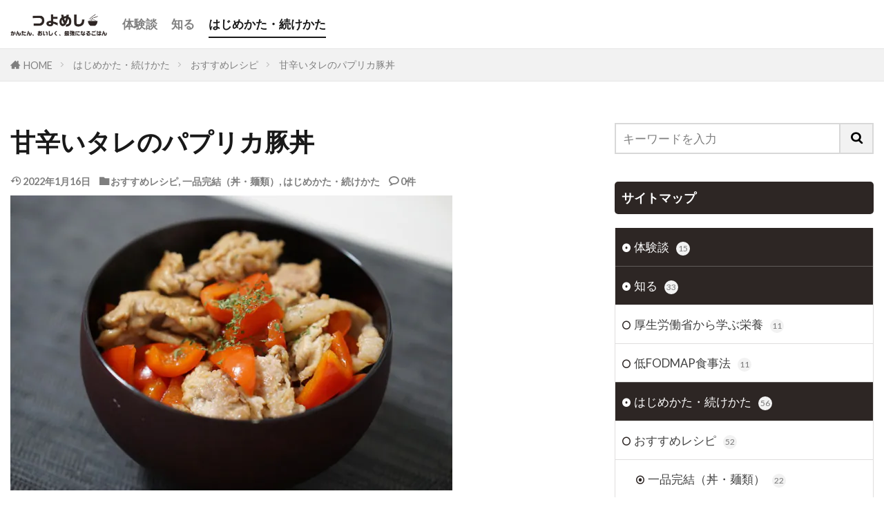

--- FILE ---
content_type: text/html; charset=UTF-8
request_url: https://nosalog.com/2020/11/01/%E7%94%98%E8%BE%9B%E3%81%84%E3%82%BF%E3%83%AC%E3%81%AE%E3%83%91%E3%83%97%E3%83%AA%E3%82%AB%E8%B1%9A%E4%B8%BC/
body_size: 14373
content:

<!DOCTYPE html>

<html lang="ja" prefix="og: http://ogp.me/ns#" class="t-html 
t-middle t-large-pc">

<head prefix="og: http://ogp.me/ns# fb: http://ogp.me/ns/fb# article: http://ogp.me/ns/article#">
<meta charset="UTF-8">
<title>甘辛いタレのパプリカ豚丼│つよめし</title>
<meta name='robots' content='max-image-preview:large' />
	<style>img:is([sizes="auto" i], [sizes^="auto," i]) { contain-intrinsic-size: 3000px 1500px }</style>
	<link rel='stylesheet' id='dashicons-css' href='https://nosalog.com/wp-includes/css/dashicons.min.css?ver=6.7.4' type='text/css' media='all' />
<link rel='stylesheet' id='thickbox-css' href='https://nosalog.com/wp-includes/js/thickbox/thickbox.css?ver=6.7.4' type='text/css' media='all' />
<link rel='stylesheet' id='wp-block-library-css' href='https://nosalog.com/wp-includes/css/dist/block-library/style.min.css?ver=6.7.4' type='text/css' media='all' />
<style id='classic-theme-styles-inline-css' type='text/css'>
/*! This file is auto-generated */
.wp-block-button__link{color:#fff;background-color:#32373c;border-radius:9999px;box-shadow:none;text-decoration:none;padding:calc(.667em + 2px) calc(1.333em + 2px);font-size:1.125em}.wp-block-file__button{background:#32373c;color:#fff;text-decoration:none}
</style>
<style id='global-styles-inline-css' type='text/css'>
:root{--wp--preset--aspect-ratio--square: 1;--wp--preset--aspect-ratio--4-3: 4/3;--wp--preset--aspect-ratio--3-4: 3/4;--wp--preset--aspect-ratio--3-2: 3/2;--wp--preset--aspect-ratio--2-3: 2/3;--wp--preset--aspect-ratio--16-9: 16/9;--wp--preset--aspect-ratio--9-16: 9/16;--wp--preset--color--black: #000000;--wp--preset--color--cyan-bluish-gray: #abb8c3;--wp--preset--color--white: #ffffff;--wp--preset--color--pale-pink: #f78da7;--wp--preset--color--vivid-red: #cf2e2e;--wp--preset--color--luminous-vivid-orange: #ff6900;--wp--preset--color--luminous-vivid-amber: #fcb900;--wp--preset--color--light-green-cyan: #7bdcb5;--wp--preset--color--vivid-green-cyan: #00d084;--wp--preset--color--pale-cyan-blue: #8ed1fc;--wp--preset--color--vivid-cyan-blue: #0693e3;--wp--preset--color--vivid-purple: #9b51e0;--wp--preset--gradient--vivid-cyan-blue-to-vivid-purple: linear-gradient(135deg,rgba(6,147,227,1) 0%,rgb(155,81,224) 100%);--wp--preset--gradient--light-green-cyan-to-vivid-green-cyan: linear-gradient(135deg,rgb(122,220,180) 0%,rgb(0,208,130) 100%);--wp--preset--gradient--luminous-vivid-amber-to-luminous-vivid-orange: linear-gradient(135deg,rgba(252,185,0,1) 0%,rgba(255,105,0,1) 100%);--wp--preset--gradient--luminous-vivid-orange-to-vivid-red: linear-gradient(135deg,rgba(255,105,0,1) 0%,rgb(207,46,46) 100%);--wp--preset--gradient--very-light-gray-to-cyan-bluish-gray: linear-gradient(135deg,rgb(238,238,238) 0%,rgb(169,184,195) 100%);--wp--preset--gradient--cool-to-warm-spectrum: linear-gradient(135deg,rgb(74,234,220) 0%,rgb(151,120,209) 20%,rgb(207,42,186) 40%,rgb(238,44,130) 60%,rgb(251,105,98) 80%,rgb(254,248,76) 100%);--wp--preset--gradient--blush-light-purple: linear-gradient(135deg,rgb(255,206,236) 0%,rgb(152,150,240) 100%);--wp--preset--gradient--blush-bordeaux: linear-gradient(135deg,rgb(254,205,165) 0%,rgb(254,45,45) 50%,rgb(107,0,62) 100%);--wp--preset--gradient--luminous-dusk: linear-gradient(135deg,rgb(255,203,112) 0%,rgb(199,81,192) 50%,rgb(65,88,208) 100%);--wp--preset--gradient--pale-ocean: linear-gradient(135deg,rgb(255,245,203) 0%,rgb(182,227,212) 50%,rgb(51,167,181) 100%);--wp--preset--gradient--electric-grass: linear-gradient(135deg,rgb(202,248,128) 0%,rgb(113,206,126) 100%);--wp--preset--gradient--midnight: linear-gradient(135deg,rgb(2,3,129) 0%,rgb(40,116,252) 100%);--wp--preset--font-size--small: 13px;--wp--preset--font-size--medium: 20px;--wp--preset--font-size--large: 36px;--wp--preset--font-size--x-large: 42px;--wp--preset--spacing--20: 0.44rem;--wp--preset--spacing--30: 0.67rem;--wp--preset--spacing--40: 1rem;--wp--preset--spacing--50: 1.5rem;--wp--preset--spacing--60: 2.25rem;--wp--preset--spacing--70: 3.38rem;--wp--preset--spacing--80: 5.06rem;--wp--preset--shadow--natural: 6px 6px 9px rgba(0, 0, 0, 0.2);--wp--preset--shadow--deep: 12px 12px 50px rgba(0, 0, 0, 0.4);--wp--preset--shadow--sharp: 6px 6px 0px rgba(0, 0, 0, 0.2);--wp--preset--shadow--outlined: 6px 6px 0px -3px rgba(255, 255, 255, 1), 6px 6px rgba(0, 0, 0, 1);--wp--preset--shadow--crisp: 6px 6px 0px rgba(0, 0, 0, 1);}:where(.is-layout-flex){gap: 0.5em;}:where(.is-layout-grid){gap: 0.5em;}body .is-layout-flex{display: flex;}.is-layout-flex{flex-wrap: wrap;align-items: center;}.is-layout-flex > :is(*, div){margin: 0;}body .is-layout-grid{display: grid;}.is-layout-grid > :is(*, div){margin: 0;}:where(.wp-block-columns.is-layout-flex){gap: 2em;}:where(.wp-block-columns.is-layout-grid){gap: 2em;}:where(.wp-block-post-template.is-layout-flex){gap: 1.25em;}:where(.wp-block-post-template.is-layout-grid){gap: 1.25em;}.has-black-color{color: var(--wp--preset--color--black) !important;}.has-cyan-bluish-gray-color{color: var(--wp--preset--color--cyan-bluish-gray) !important;}.has-white-color{color: var(--wp--preset--color--white) !important;}.has-pale-pink-color{color: var(--wp--preset--color--pale-pink) !important;}.has-vivid-red-color{color: var(--wp--preset--color--vivid-red) !important;}.has-luminous-vivid-orange-color{color: var(--wp--preset--color--luminous-vivid-orange) !important;}.has-luminous-vivid-amber-color{color: var(--wp--preset--color--luminous-vivid-amber) !important;}.has-light-green-cyan-color{color: var(--wp--preset--color--light-green-cyan) !important;}.has-vivid-green-cyan-color{color: var(--wp--preset--color--vivid-green-cyan) !important;}.has-pale-cyan-blue-color{color: var(--wp--preset--color--pale-cyan-blue) !important;}.has-vivid-cyan-blue-color{color: var(--wp--preset--color--vivid-cyan-blue) !important;}.has-vivid-purple-color{color: var(--wp--preset--color--vivid-purple) !important;}.has-black-background-color{background-color: var(--wp--preset--color--black) !important;}.has-cyan-bluish-gray-background-color{background-color: var(--wp--preset--color--cyan-bluish-gray) !important;}.has-white-background-color{background-color: var(--wp--preset--color--white) !important;}.has-pale-pink-background-color{background-color: var(--wp--preset--color--pale-pink) !important;}.has-vivid-red-background-color{background-color: var(--wp--preset--color--vivid-red) !important;}.has-luminous-vivid-orange-background-color{background-color: var(--wp--preset--color--luminous-vivid-orange) !important;}.has-luminous-vivid-amber-background-color{background-color: var(--wp--preset--color--luminous-vivid-amber) !important;}.has-light-green-cyan-background-color{background-color: var(--wp--preset--color--light-green-cyan) !important;}.has-vivid-green-cyan-background-color{background-color: var(--wp--preset--color--vivid-green-cyan) !important;}.has-pale-cyan-blue-background-color{background-color: var(--wp--preset--color--pale-cyan-blue) !important;}.has-vivid-cyan-blue-background-color{background-color: var(--wp--preset--color--vivid-cyan-blue) !important;}.has-vivid-purple-background-color{background-color: var(--wp--preset--color--vivid-purple) !important;}.has-black-border-color{border-color: var(--wp--preset--color--black) !important;}.has-cyan-bluish-gray-border-color{border-color: var(--wp--preset--color--cyan-bluish-gray) !important;}.has-white-border-color{border-color: var(--wp--preset--color--white) !important;}.has-pale-pink-border-color{border-color: var(--wp--preset--color--pale-pink) !important;}.has-vivid-red-border-color{border-color: var(--wp--preset--color--vivid-red) !important;}.has-luminous-vivid-orange-border-color{border-color: var(--wp--preset--color--luminous-vivid-orange) !important;}.has-luminous-vivid-amber-border-color{border-color: var(--wp--preset--color--luminous-vivid-amber) !important;}.has-light-green-cyan-border-color{border-color: var(--wp--preset--color--light-green-cyan) !important;}.has-vivid-green-cyan-border-color{border-color: var(--wp--preset--color--vivid-green-cyan) !important;}.has-pale-cyan-blue-border-color{border-color: var(--wp--preset--color--pale-cyan-blue) !important;}.has-vivid-cyan-blue-border-color{border-color: var(--wp--preset--color--vivid-cyan-blue) !important;}.has-vivid-purple-border-color{border-color: var(--wp--preset--color--vivid-purple) !important;}.has-vivid-cyan-blue-to-vivid-purple-gradient-background{background: var(--wp--preset--gradient--vivid-cyan-blue-to-vivid-purple) !important;}.has-light-green-cyan-to-vivid-green-cyan-gradient-background{background: var(--wp--preset--gradient--light-green-cyan-to-vivid-green-cyan) !important;}.has-luminous-vivid-amber-to-luminous-vivid-orange-gradient-background{background: var(--wp--preset--gradient--luminous-vivid-amber-to-luminous-vivid-orange) !important;}.has-luminous-vivid-orange-to-vivid-red-gradient-background{background: var(--wp--preset--gradient--luminous-vivid-orange-to-vivid-red) !important;}.has-very-light-gray-to-cyan-bluish-gray-gradient-background{background: var(--wp--preset--gradient--very-light-gray-to-cyan-bluish-gray) !important;}.has-cool-to-warm-spectrum-gradient-background{background: var(--wp--preset--gradient--cool-to-warm-spectrum) !important;}.has-blush-light-purple-gradient-background{background: var(--wp--preset--gradient--blush-light-purple) !important;}.has-blush-bordeaux-gradient-background{background: var(--wp--preset--gradient--blush-bordeaux) !important;}.has-luminous-dusk-gradient-background{background: var(--wp--preset--gradient--luminous-dusk) !important;}.has-pale-ocean-gradient-background{background: var(--wp--preset--gradient--pale-ocean) !important;}.has-electric-grass-gradient-background{background: var(--wp--preset--gradient--electric-grass) !important;}.has-midnight-gradient-background{background: var(--wp--preset--gradient--midnight) !important;}.has-small-font-size{font-size: var(--wp--preset--font-size--small) !important;}.has-medium-font-size{font-size: var(--wp--preset--font-size--medium) !important;}.has-large-font-size{font-size: var(--wp--preset--font-size--large) !important;}.has-x-large-font-size{font-size: var(--wp--preset--font-size--x-large) !important;}
:where(.wp-block-post-template.is-layout-flex){gap: 1.25em;}:where(.wp-block-post-template.is-layout-grid){gap: 1.25em;}
:where(.wp-block-columns.is-layout-flex){gap: 2em;}:where(.wp-block-columns.is-layout-grid){gap: 2em;}
:root :where(.wp-block-pullquote){font-size: 1.5em;line-height: 1.6;}
</style>
<link rel='stylesheet' id='contact-form-7-css' href='https://nosalog.com/wp-content/plugins/contact-form-7/includes/css/styles.css?ver=6.0.1' type='text/css' media='all' />
<link rel='stylesheet' id='amazonjs-css' href='https://nosalog.com/wp-content/plugins/amazonjs/css/amazonjs.css?ver=0.10' type='text/css' media='all' />
<link rel='stylesheet' id='tablepress-default-css' href='https://nosalog.com/wp-content/plugins/tablepress/css/build/default.css?ver=3.0.1' type='text/css' media='all' />
<script type="text/javascript" src="https://nosalog.com/wp-includes/js/jquery/jquery.min.js?ver=3.7.1" id="jquery-core-js"></script>
<script type="text/javascript" src="https://nosalog.com/wp-includes/js/jquery/jquery-migrate.min.js?ver=3.4.1" id="jquery-migrate-js"></script>
<link rel="https://api.w.org/" href="https://nosalog.com/wp-json/" /><link rel="alternate" title="JSON" type="application/json" href="https://nosalog.com/wp-json/wp/v2/posts/2422" /><link rel="alternate" title="oEmbed (JSON)" type="application/json+oembed" href="https://nosalog.com/wp-json/oembed/1.0/embed?url=https%3A%2F%2Fnosalog.com%2F2020%2F11%2F01%2F%25e7%2594%2598%25e8%25be%259b%25e3%2581%2584%25e3%2582%25bf%25e3%2583%25ac%25e3%2581%25ae%25e3%2583%2591%25e3%2583%2597%25e3%2583%25aa%25e3%2582%25ab%25e8%25b1%259a%25e4%25b8%25bc%2F" />
<link rel="alternate" title="oEmbed (XML)" type="text/xml+oembed" href="https://nosalog.com/wp-json/oembed/1.0/embed?url=https%3A%2F%2Fnosalog.com%2F2020%2F11%2F01%2F%25e7%2594%2598%25e8%25be%259b%25e3%2581%2584%25e3%2582%25bf%25e3%2583%25ac%25e3%2581%25ae%25e3%2583%2591%25e3%2583%2597%25e3%2583%25aa%25e3%2582%25ab%25e8%25b1%259a%25e4%25b8%25bc%2F&#038;format=xml" />

<link rel="stylesheet" href="https://nosalog.com/wp-content/plugins/count-per-day/counter.css" type="text/css" />
<link rel="amphtml" href="https://nosalog.com/2020/11/01/%e7%94%98%e8%be%9b%e3%81%84%e3%82%bf%e3%83%ac%e3%81%ae%e3%83%91%e3%83%97%e3%83%aa%e3%82%ab%e8%b1%9a%e4%b8%bc/?type=AMP">
<link class="css-async" rel href="https://nosalog.com/wp-content/themes/the-thor/css/icon.min.css">
<link class="css-async" rel href="https://fonts.googleapis.com/css?family=Lato:100,300,400,700,900">
<link class="css-async" rel href="https://fonts.googleapis.com/css?family=Fjalla+One">
<link class="css-async" rel href="https://fonts.googleapis.com/css?family=Noto+Sans+JP:100,200,300,400,500,600,700,800,900">
<link rel="stylesheet" href="https://nosalog.com/wp-content/themes/the-thor/style.min.css">
<link rel="stylesheet" href="https://nosalog.com/wp-content/themes/the-thor-child/style-user.css?1641080358">
<link rel="canonical" href="https://nosalog.com/2020/11/01/%e7%94%98%e8%be%9b%e3%81%84%e3%82%bf%e3%83%ac%e3%81%ae%e3%83%91%e3%83%97%e3%83%aa%e3%82%ab%e8%b1%9a%e4%b8%bc/" />
<script src="https://ajax.googleapis.com/ajax/libs/jquery/1.12.4/jquery.min.js"></script>
<meta http-equiv="X-UA-Compatible" content="IE=edge">
<meta name="viewport" content="width=device-width, initial-scale=1, viewport-fit=cover"/>
<style>
.widget.widget_nav_menu ul.menu{border-color: rgba(45,38,36,0.15);}.widget.widget_nav_menu ul.menu li{border-color: rgba(45,38,36,0.75);}.widget.widget_nav_menu ul.menu .sub-menu li{border-color: rgba(45,38,36,0.15);}.widget.widget_nav_menu ul.menu .sub-menu li .sub-menu li:first-child{border-color: rgba(45,38,36,0.15);}.widget.widget_nav_menu ul.menu li a:hover{background-color: rgba(45,38,36,0.75);}.widget.widget_nav_menu ul.menu .current-menu-item > a{background-color: rgba(45,38,36,0.75);}.widget.widget_nav_menu ul.menu li .sub-menu li a:before {color:#2d2624;}.widget.widget_nav_menu ul.menu li a{background-color:#2d2624;}.widget.widget_nav_menu ul.menu .sub-menu a:hover{color:#2d2624;}.widget.widget_nav_menu ul.menu .sub-menu .current-menu-item a{color:#2d2624;}.widget.widget_categories ul{border-color: rgba(45,38,36,0.15);}.widget.widget_categories ul li{border-color: rgba(45,38,36,0.75);}.widget.widget_categories ul .children li{border-color: rgba(45,38,36,0.15);}.widget.widget_categories ul .children li .children li:first-child{border-color: rgba(45,38,36,0.15);}.widget.widget_categories ul li a:hover{background-color: rgba(45,38,36,0.75);}.widget.widget_categories ul .current-menu-item > a{background-color: rgba(45,38,36,0.75);}.widget.widget_categories ul li .children li a:before {color:#2d2624;}.widget.widget_categories ul li a{background-color:#2d2624;}.widget.widget_categories ul .children a:hover{color:#2d2624;}.widget.widget_categories ul .children .current-menu-item a{color:#2d2624;}.widgetSearch__input:hover{border-color:#2d2624;}.widgetCatTitle{background-color:#2d2624;}.widgetCatTitle__inner{background-color:#2d2624;}.widgetSearch__submit:hover{background-color:#2d2624;}.widgetProfile__sns{background-color:#2d2624;}.widget.widget_calendar .calendar_wrap tbody a:hover{background-color:#2d2624;}.widget ul li a:hover{color:#2d2624;}.widget.widget_rss .rsswidget:hover{color:#2d2624;}.widget.widget_tag_cloud a:hover{background-color:#2d2624;}.widget select:hover{border-color:#2d2624;}.widgetSearch__checkLabel:hover:after{border-color:#2d2624;}.widgetSearch__check:checked .widgetSearch__checkLabel:before, .widgetSearch__check:checked + .widgetSearch__checkLabel:before{border-color:#2d2624;}.widgetTab__item.current{border-top-color:#2d2624;}.widgetTab__item:hover{border-top-color:#2d2624;}.searchHead__title{background-color:#2d2624;}.searchHead__submit:hover{color:#2d2624;}.menuBtn__close:hover{color:#2d2624;}.menuBtn__link:hover{color:#2d2624;}@media only screen and (min-width: 992px){.menuBtn__link {background-color:#2d2624;}}.t-headerCenter .menuBtn__link:hover{color:#2d2624;}.searchBtn__close:hover{color:#2d2624;}.searchBtn__link:hover{color:#2d2624;}.breadcrumb__item a:hover{color:#2d2624;}.pager__item{color:#2d2624;}.pager__item:hover, .pager__item-current{background-color:#2d2624; color:#fff;}.page-numbers{color:#2d2624;}.page-numbers:hover, .page-numbers.current{background-color:#2d2624; color:#fff;}.pagePager__item{color:#2d2624;}.pagePager__item:hover, .pagePager__item-current{background-color:#2d2624; color:#fff;}.heading a:hover{color:#2d2624;}.eyecatch__cat{background-color:#2d2624;}.the__category{background-color:#2d2624;}.dateList__item a:hover{color:#2d2624;}.controllerFooter__item:last-child{background-color:#2d2624;}.controllerFooter__close{background-color:#2d2624;}.bottomFooter__topBtn{background-color:#2d2624;}.mask-color{background-color:#2d2624;}.mask-colorgray{background-color:#2d2624;}.pickup3__item{background-color:#2d2624;}.categoryBox__title{color:#2d2624;}.comments__list .comment-meta{background-color:#2d2624;}.comment-respond .submit{background-color:#2d2624;}.prevNext__pop{background-color:#2d2624;}.swiper-pagination-bullet-active{background-color:#2d2624;}.swiper-slider .swiper-button-next, .swiper-slider .swiper-container-rtl .swiper-button-prev, .swiper-slider .swiper-button-prev, .swiper-slider .swiper-container-rtl .swiper-button-next	{background-color:#2d2624;}.snsFooter{background-color:#2d2624}.widget-main .heading.heading-widget{background-color:#2d2624}.widget-main .heading.heading-widgetsimple{background-color:#2d2624}.widget-main .heading.heading-widgetsimplewide{background-color:#2d2624}.widget-main .heading.heading-widgetwide{background-color:#2d2624}.widget-main .heading.heading-widgetbottom:before{border-color:#2d2624}.widget-main .heading.heading-widgetborder{border-color:#2d2624}.widget-main .heading.heading-widgetborder::before,.widget-main .heading.heading-widgetborder::after{background-color:#2d2624}.widget-side .heading.heading-widget{background-color:#2d2624}.widget-side .heading.heading-widgetsimple{background-color:#2d2624}.widget-side .heading.heading-widgetsimplewide{background-color:#2d2624}.widget-side .heading.heading-widgetwide{background-color:#2d2624}.widget-side .heading.heading-widgetbottom:before{border-color:#2d2624}.widget-side .heading.heading-widgetborder{border-color:#2d2624}.widget-side .heading.heading-widgetborder::before,.widget-side .heading.heading-widgetborder::after{background-color:#2d2624}.widget-foot .heading.heading-widget{background-color:#2d2624}.widget-foot .heading.heading-widgetsimple{background-color:#2d2624}.widget-foot .heading.heading-widgetsimplewide{background-color:#2d2624}.widget-foot .heading.heading-widgetwide{background-color:#2d2624}.widget-foot .heading.heading-widgetbottom:before{border-color:#2d2624}.widget-foot .heading.heading-widgetborder{border-color:#2d2624}.widget-foot .heading.heading-widgetborder::before,.widget-foot .heading.heading-widgetborder::after{background-color:#2d2624}.widget-menu .heading.heading-widget{background-color:#2d2624}.widget-menu .heading.heading-widgetsimple{background-color:#2d2624}.widget-menu .heading.heading-widgetsimplewide{background-color:#2d2624}.widget-menu .heading.heading-widgetwide{background-color:#2d2624}.widget-menu .heading.heading-widgetbottom:before{border-color:#2d2624}.widget-menu .heading.heading-widgetborder{border-color:#2d2624}.widget-menu .heading.heading-widgetborder::before,.widget-menu .heading.heading-widgetborder::after{background-color:#2d2624}.rankingBox__bg{background-color:#2d2624}.the__ribbon{background-color:#2d2624}.the__ribbon:after{border-left-color:#2d2624; border-right-color:#2d2624}.content .afTagBox__btnDetail{background-color:#2d2624;}.widget .widgetAfTag__btnDetail{background-color:#2d2624;}.content .afTagBox__btnAf{background-color:#2d2624;}.widget .widgetAfTag__btnAf{background-color:#2d2624;}.content a{color:#1e73be;}.phrase a{color:#1e73be;}.content .sitemap li a:hover{color:#1e73be;}.content h2 a:hover,.content h3 a:hover,.content h4 a:hover,.content h5 a:hover{color:#1e73be;}.content ul.menu li a:hover{color:#1e73be;}.content .es-LiconBox:before{background-color:#a83f3f;}.content .es-LiconCircle:before{background-color:#a83f3f;}.content .es-BTiconBox:before{background-color:#a83f3f;}.content .es-BTiconCircle:before{background-color:#a83f3f;}.content .es-BiconObi{border-color:#a83f3f;}.content .es-BiconCorner:before{background-color:#a83f3f;}.content .es-BiconCircle:before{background-color:#a83f3f;}.content .es-BmarkHatena::before{background-color:#005293;}.content .es-BmarkExcl::before{background-color:#b60105;}.content .es-BmarkQ::before{background-color:#005293;}.content .es-BmarkQ::after{border-top-color:#005293;}.content .es-BmarkA::before{color:#b60105;}.content .es-BsubTradi::before{color:#ffffff;background-color:#b60105;border-color:#b60105;}.btn__link-primary{color:#ffffff; background-color:#3f3f3f;}.content .btn__link-primary{color:#ffffff; background-color:#3f3f3f;}.searchBtn__contentInner .btn__link-search{color:#ffffff; background-color:#3f3f3f;}.btn__link-secondary{color:#ffffff; background-color:#3f3f3f;}.content .btn__link-secondary{color:#ffffff; background-color:#3f3f3f;}.btn__link-search{color:#ffffff; background-color:#3f3f3f;}.btn__link-normal{color:#3f3f3f;}.content .btn__link-normal{color:#3f3f3f;}.btn__link-normal:hover{background-color:#3f3f3f;}.content .btn__link-normal:hover{background-color:#3f3f3f;}.comments__list .comment-reply-link{color:#3f3f3f;}.comments__list .comment-reply-link:hover{background-color:#3f3f3f;}@media only screen and (min-width: 992px){.subNavi__link-pickup{color:#3f3f3f;}}@media only screen and (min-width: 992px){.subNavi__link-pickup:hover{background-color:#3f3f3f;}}.partsH2-25 h2{color:#ffffff; background-color:#2d2624;}.partsH2-25 h2::after{border-top-color:#2d2624;}.partsH3-5 h3{color:#2d2624; background: linear-gradient(transparent 60%, #c9c9c9 60%);}.content h4{color:#191919}.content h5{color:#191919}.content ul > li::before{color:#a83f3f;}.content ul{color:#191919;}.content ol > li::before{color:#a83f3f; border-color:#a83f3f;}.content ol > li > ol > li::before{background-color:#a83f3f; border-color:#a83f3f;}.content ol > li > ol > li > ol > li::before{color:#a83f3f; border-color:#a83f3f;}.content ol{color:#191919;}.content .balloon .balloon__text{color:#191919; background-color:#f2f2f2;}.content .balloon .balloon__text-left:before{border-left-color:#f2f2f2;}.content .balloon .balloon__text-right:before{border-right-color:#f2f2f2;}.content .balloon-boder .balloon__text{color:#191919; background-color:#ffffff;  border-color:#d8d8d8;}.content .balloon-boder .balloon__text-left:before{border-left-color:#d8d8d8;}.content .balloon-boder .balloon__text-left:after{border-left-color:#ffffff;}.content .balloon-boder .balloon__text-right:before{border-right-color:#d8d8d8;}.content .balloon-boder .balloon__text-right:after{border-right-color:#ffffff;}.content blockquote{color:#191919; background-color:#f2f2f2;}.content blockquote::before{color:#d8d8d8;}.content table{color:#191919; border-top-color:#E5E5E5; border-left-color:#E5E5E5;}.content table th{background:#7f7f7f; color:#ffffff; ;border-right-color:#E5E5E5; border-bottom-color:#E5E5E5;}.content table td{background:#ffffff; ;border-right-color:#E5E5E5; border-bottom-color:#E5E5E5;}.content table tr:nth-child(odd) td{background-color:#f2f2f2;}
</style>
<style type="text/css">.broken_link, a.broken_link {
	text-decoration: line-through;
}</style><link rel="icon" href="https://nosalog.com/wp-content/uploads/2021/02/cropped-thumbnail-1-32x32.png" sizes="32x32" />
<link rel="icon" href="https://nosalog.com/wp-content/uploads/2021/02/cropped-thumbnail-1-192x192.png" sizes="192x192" />
<link rel="apple-touch-icon" href="https://nosalog.com/wp-content/uploads/2021/02/cropped-thumbnail-1-180x180.png" />
<meta name="msapplication-TileImage" content="https://nosalog.com/wp-content/uploads/2021/02/cropped-thumbnail-1-270x270.png" />
		<style type="text/css" id="wp-custom-css">
			.container{
max-width:1300px;
}
.l-wrapper {
max-width:1300px;
}

		</style>
		<!– Global site tag (gtag.js) – Google Analytics –>
<script async src='https://www.googletagmanager.com/gtag/js?id=トラッキング ID UA-136604221-2'></script>
<script>
    window.dataLayer = window.dataLayer || [];
    function gtag(){dataLayer.push(arguments);}
    gtag('js', new Date());
    gtag('config', 'トラッキング ID UA-136604221-2');
    
</script>
<!– /Global site tag (gtag.js) – Google Analytics –>
<meta property="og:site_name" content="つよめし" />
<meta property="og:type" content="article" />
<meta property="og:title" content="甘辛いタレのパプリカ豚丼" />
<meta property="og:description" content="ガッツリとヘルシーの両立を目指した丼料理のご紹介です！ 切って炒めるだけなので簡単です！ 一人前でまる一つのパプリカを使うことで、実はビタミンCたっぷりです & [&hellip;]" />
<meta property="og:url" content="https://nosalog.com/2020/11/01/%e7%94%98%e8%be%9b%e3%81%84%e3%82%bf%e3%83%ac%e3%81%ae%e3%83%91%e3%83%97%e3%83%aa%e3%82%ab%e8%b1%9a%e4%b8%bc/" />
<meta property="og:image" content="https://nosalog.com/wp-content/uploads/2020/11/パプリカ豚丼の完成図.jpg" />
<meta name="twitter:card" content="summary" />

<script async src="https://pagead2.googlesyndication.com/pagead/js/adsbygoogle.js?client=ca-pub-9188441409967916"
     crossorigin="anonymous"></script>
</head>
<body class="t-logoSp40 t-logoPc40 t-footerFixed" id="top">
    <header class="l-header l-header-border"> <div class="container container-header"><p class="siteTitle"><a class="siteTitle__link" href="https://nosalog.com"><img class="siteTitle__logo" src="https://nosalog.com/wp-content/uploads/2021/02/logo.png" alt="つよめし" width="480" height="135" >  </a></p><nav class="globalNavi"><div class="globalNavi__inner"><ul class="globalNavi__list"><li id="menu-item-3183" class="menu-item menu-item-type-taxonomy menu-item-object-category menu-item-3183"><a href="https://nosalog.com/category/experience/">体験談</a></li><li id="menu-item-3181" class="menu-item menu-item-type-taxonomy menu-item-object-category menu-item-3181"><a href="https://nosalog.com/category/learn/">知る</a></li><li id="menu-item-3244" class="menu-item menu-item-type-taxonomy menu-item-object-category current-post-ancestor current-menu-parent current-post-parent menu-item-3244"><a href="https://nosalog.com/category/how-to/">はじめかた・続けかた</a></li></ul></div></nav><nav class="subNavi"> </nav><div class="menuBtn u-none-pc">  <input class="menuBtn__checkbox" id="menuBtn-checkbox" type="checkbox">  <label class="menuBtn__link menuBtn__link-text icon-menu" for="menuBtn-checkbox"></label>  <label class="menuBtn__unshown" for="menuBtn-checkbox"></label>  <div class="menuBtn__content"> <div class="menuBtn__scroll"><label class="menuBtn__close" for="menuBtn-checkbox"><i class="icon-close"></i>CLOSE</label><div class="menuBtn__contentInner"><aside class="widget widget-menu widget_block widget_search"><form role="search" method="get" action="https://nosalog.com/" class="wp-block-search__button-outside wp-block-search__text-button wp-block-search" ><label class="wp-block-search__label" for="wp-block-search__input-1" >検索</label><div class="wp-block-search__inside-wrapper" ><input class="wp-block-search__input" id="wp-block-search__input-1" placeholder="検索したいワードを入力してください" value="" type="search" name="s" required /><button aria-label="検索" class="wp-block-search__button wp-element-button" type="submit" >検索</button></div></form></aside><aside class="widget widget-menu widget_fit_ranking_archive_class"><h2 class="heading heading-widget">おすすめ記事</h2><div id="rankwidget-5cf3418495733615efa8c49924ef573e"> <ol class="widgetArchive">  <li class="widgetArchive__item widgetArchive__item-no widgetArchive__item-offline rank-offline"><div class="widgetArchive__contents"> <p class="phrase phrase-tertiary">オフラインのためランキングが表示できません</p></div>  </li> </ol></div></aside><aside class="widget widget-menu widget_nav_menu"><h2 class="heading heading-widget">カテゴリー</h2><div class="menu-%e3%83%a2%e3%83%90%e3%82%a4%e3%83%ab%e3%83%a1%e3%83%8b%e3%83%a5%e3%83%bc%e3%82%ab%e3%83%86%e3%82%b4%e3%83%aa%e3%83%bc-container"><ul id="menu-%e3%83%a2%e3%83%90%e3%82%a4%e3%83%ab%e3%83%a1%e3%83%8b%e3%83%a5%e3%83%bc%e3%82%ab%e3%83%86%e3%82%b4%e3%83%aa%e3%83%bc" class="menu"><li id="menu-item-3242" class="menu-item menu-item-type-taxonomy menu-item-object-category menu-item-3242"><a href="https://nosalog.com/category/readme/">はじめての方はこちら</a></li><li id="menu-item-3216" class="menu-item menu-item-type-taxonomy menu-item-object-category menu-item-3216"><a href="https://nosalog.com/category/experience/">体験談</a></li><li id="menu-item-3214" class="menu-item menu-item-type-taxonomy menu-item-object-category menu-item-has-children menu-item-3214"><a href="https://nosalog.com/category/learn/">知る</a><ul class="sub-menu"><li id="menu-item-3241" class="menu-item menu-item-type-taxonomy menu-item-object-category menu-item-3241"><a href="https://nosalog.com/category/learn/low-fodmap/">低FODMAP食事法</a></li><li id="menu-item-3217" class="menu-item menu-item-type-taxonomy menu-item-object-category menu-item-3217"><a href="https://nosalog.com/category/learn/learn-nutrition/">厚生労働省から学ぶ栄養</a></li></ul></li><li id="menu-item-3239" class="menu-item menu-item-type-taxonomy menu-item-object-category current-post-ancestor current-menu-parent current-post-parent menu-item-has-children menu-item-3239"><a href="https://nosalog.com/category/how-to/">はじめかた・続けかた</a><ul class="sub-menu"><li id="menu-item-3213" class="menu-item menu-item-type-taxonomy menu-item-object-category current-post-ancestor current-menu-parent current-post-parent menu-item-has-children menu-item-3213"><a href="https://nosalog.com/category/how-to/recipe/">おすすめレシピ</a><ul class="sub-menu"><li id="menu-item-3220" class="menu-item menu-item-type-taxonomy menu-item-object-category current-post-ancestor current-menu-parent current-post-parent menu-item-3220"><a href="https://nosalog.com/category/how-to/recipe/onedish/">一品完結（丼・麺類）</a></li><li id="menu-item-3221" class="menu-item menu-item-type-taxonomy menu-item-object-category menu-item-3221"><a href="https://nosalog.com/category/how-to/recipe/maindish/">主菜</a></li><li id="menu-item-3222" class="menu-item menu-item-type-taxonomy menu-item-object-category menu-item-3222"><a href="https://nosalog.com/category/how-to/recipe/sidedish/">副菜（小鉢、汁物）</a></li></ul></li><li id="menu-item-3240" class="menu-item menu-item-type-taxonomy menu-item-object-category menu-item-3240"><a href="https://nosalog.com/category/how-to/%e3%81%8a%e3%81%99%e3%81%99%e3%82%81%e3%82%b0%e3%83%83%e3%82%ba/">おすすめグッズ</a></li></ul></li></ul></div></aside><aside class="widget widget-menu widget_block"><a href="https://nosalog.com/%e3%81%8a%e5%95%8f%e3%81%84%e5%90%88%e3%82%8f%e3%81%9b/">お問い合わせはこちら</a></aside><aside class="widget widget-menu widget_block"><a href="https://nosalog.com/page-624/">プライバシーポリシー</a></aside></div> </div>  </div></div> </div>  </header>      <div class="l-headerBottom">  </div>   <div class="wider"> <div class="breadcrumb"><ul class="breadcrumb__list container"><li class="breadcrumb__item icon-home"><a href="https://nosalog.com">HOME</a></li><li class="breadcrumb__item"><a href="https://nosalog.com/category/how-to/">はじめかた・続けかた</a></li><li class="breadcrumb__item"><a href="https://nosalog.com/category/how-to/recipe/">おすすめレシピ</a></li><li class="breadcrumb__item breadcrumb__item-current"><a href="https://nosalog.com/2020/11/01/%e7%94%98%e8%be%9b%e3%81%84%e3%82%bf%e3%83%ac%e3%81%ae%e3%83%91%e3%83%97%e3%83%aa%e3%82%ab%e8%b1%9a%e4%b8%bc/">甘辛いタレのパプリカ豚丼</a></li></ul></div>  </div>    <div class="l-wrapper">   <main class="l-main"><div class="dividerBottom">  <h1 class="heading heading-primary">甘辛いタレのパプリカ豚丼</h1>  <ul class="dateList dateList-main">  <li class="dateList__item icon-update">2022年1月16日</li> <li class="dateList__item icon-folder"><a href="https://nosalog.com/category/how-to/recipe/" rel="category tag">おすすめレシピ</a>, <a href="https://nosalog.com/category/how-to/recipe/onedish/" rel="category tag">一品完結（丼・麺類）</a>, <a href="https://nosalog.com/category/how-to/" rel="category tag">はじめかた・続けかた</a></li> <li class="dateList__item icon-bubble2" title="コメント数">0件</li></ul>  <div class="postContents"> <section class="content partsH2-25 partsH3-5"><p><a href="https://nosalog.com/wp-content/uploads/2020/11/パプリカ豚丼の完成図.jpg"><img fetchpriority="high" decoding="async" class="alignnone size-full wp-image-2423" src="https://nosalog.com/wp-content/webp-express/webp-images/doc-root/wp-content/uploads/2020/11/パプリカ豚丼の完成図.jpg.webp" alt="" width="640" height="427" /></a></p><p>ガッツリとヘルシーの両立を目指した丼料理のご紹介です！</p><p>切って炒めるだけなので簡単です！</p><p>一人前でまる一つのパプリカを使うことで、実はビタミンCたっぷりです</p><p>&nbsp;</p><div class="outline"><span class="outline__title">目次</span><input class="outline__toggle" id="outline__toggle" type="checkbox" checked><label class="outline__switch" for="outline__toggle"></label><ul class="outline__list outline__list-2"><li class="outline__item"><a class="outline__link" href="#outline_1__1"><span class="outline__number">1</span> 最強たるゆえん</a><ul class="outline__list outline__list-3"><li class="outline__item"><a class="outline__link" href="#outline_1__1_1"><span class="outline__number">1.1</span> ビタミンCが豊富な赤パプリカをまる一つ使う！</a></li></ul></li><li class="outline__item"><a class="outline__link" href="#outline_1__2"><span class="outline__number">2</span> 材料（一人前）</a></li><li class="outline__item"><a class="outline__link" href="#outline_1__3"><span class="outline__number">3</span> 作り方</a><ul class="outline__list outline__list-3"><li class="outline__item"><a class="outline__link" href="#outline_1__3_1"><span class="outline__number">3.1</span> パプリカを一口大に切る</a></li><li class="outline__item"><a class="outline__link" href="#outline_1__3_2"><span class="outline__number">3.2</span> 豚肉を炒める（中火）</a></li><li class="outline__item"><a class="outline__link" href="#outline_1__3_3"><span class="outline__number">3.3</span> パプリカと調味料を加えて炒め煮る（中火）</a></li><li class="outline__item"><a class="outline__link" href="#outline_1__3_4"><span class="outline__number">3.4</span> 軽く緑を添えたら完成！</a></li></ul></li></ul></div><h2 id="outline_1__1">最強たるゆえん</h2><h3 id="outline_1__1_1">ビタミンCが豊富な赤パプリカをまる一つ使う！</h3><p>抗酸化作用で有名なビタミンCですが、実はパプリカやピーマンに多く含まれます</p><p>中でも赤ピーマンはゆずやレモンよりも多く、果物に匹敵する量です！</p><p>緑や黄色のピーマンにも含まれますが、赤が一番多いので見かけたら積極的に選びたいところ</p><p>&nbsp;</p><h2 id="outline_1__2">材料（一人前）</h2><ul><li>豚肉切り落とし　　１００g</li><li>赤パプリカ　　　　１個</li><li>ご飯</li><li>オリーブオイル　　少し</li><li>調味料<ul><li>醤油　　　　　大さじ１．５</li><li>みりん　　　　大さじ１</li><li>酒　　　　　　大さじ１</li></ul></li><li>パセリなどの緑　　お好みで</li></ul><p>&nbsp;</p><h2 id="outline_1__3">作り方</h2><h3 id="outline_1__3_1">パプリカを一口大に切る</h3><p><a href="https://nosalog.com/wp-content/uploads/2020/11/パプリカを一口大に切る.jpg"><img decoding="async" class="alignnone size-full wp-image-2424" src="https://nosalog.com/wp-content/webp-express/webp-images/doc-root/wp-content/uploads/2020/11/パプリカを一口大に切る.jpg.webp" alt="" width="640" height="427" /></a></p><p>パプリカを一口大に切っておきます</p><p>後でご飯と一緒にかき込めるように、小さめに切るのがいいと思います！</p><p>&nbsp;</p><h3 id="outline_1__3_2">豚肉を炒める（中火）</h3><p><a href="https://nosalog.com/wp-content/uploads/2020/11/肉に火が通るまで炒める.jpg"><img decoding="async" class="alignnone size-full wp-image-2425" src="https://nosalog.com/wp-content/webp-express/webp-images/doc-root/wp-content/uploads/2020/11/肉に火が通るまで炒める.jpg.webp" alt="" width="640" height="427" /></a></p><p>フライパンにオリーブオイルを薄く引いて、中火にかけます</p><p>豚肉を加えて色が変わるくらいまで炒めます</p><p>後でタレを加えて煮込むので肉の色がわかりにくく、この時点で火を通しておきます</p><p>&nbsp;</p><h3 id="outline_1__3_3">パプリカと調味料を加えて炒め煮る（中火）</h3><p><a href="https://nosalog.com/wp-content/uploads/2020/11/パプリカとタレを合わせて炒め煮る.jpg"><img decoding="async" class="alignnone size-full wp-image-2426" src="https://nosalog.com/wp-content/webp-express/webp-images/doc-root/wp-content/uploads/2020/11/パプリカとタレを合わせて炒め煮る.jpg.webp" alt="" width="640" height="427" /></a></p><p>パプリカと調味料を加えて炒めつつ、水分を飛ばしていきます</p><p>最初はパプリカや調味料の水気がありますが、しばらくすると↓のような感じになります</p><p><a href="https://nosalog.com/wp-content/uploads/2020/11/汁気がなくなってきたらOK.jpg"><img decoding="async" class="alignnone size-full wp-image-2427" src="https://nosalog.com/wp-content/webp-express/webp-images/doc-root/wp-content/uploads/2020/11/汁気がなくなってきたらOK.jpg.webp" alt="" width="640" height="427" /></a></p><p>多少とろみが付いて肉に絡んできたらOK！</p><p>&nbsp;</p><h3 id="outline_1__3_4">軽く緑を添えたら完成！</h3><p><a href="https://nosalog.com/wp-content/uploads/2020/11/パプリカ豚丼の完成図.jpg"><img fetchpriority="high" decoding="async" class="alignnone size-full wp-image-2423" src="https://nosalog.com/wp-content/webp-express/webp-images/doc-root/wp-content/uploads/2020/11/パプリカ豚丼の完成図.jpg.webp" alt="" width="640" height="427" /></a></p><p>パセリや水菜、豆苗、何でもOKです</p><p>少し緑があると映えますよ</p> </section></div>    <aside class="related"><h2 class="heading heading-sub">関連する記事</h2><ul class="related__list"><li class="related__item"><div class="eyecatch"><span class="eyecatch__cat cc-bg17"><a href="https://nosalog.com/category/how-to/recipe/">おすすめレシピ</a></span><a class="eyecatch__link" href="https://nosalog.com/2020/06/29/%e8%b1%86%e8%8b%97%e3%81%be%e3%82%8b%e3%81%94%e3%81%a8%e3%81%b2%e3%81%a8%e8%a2%8b%e4%bd%bf%e3%81%a3%e3%81%9f%e6%9c%80%e5%bc%b7%e3%82%bf%e3%83%a9%e3%81%ae%e3%82%a2%e3%82%af%e3%82%a2%e3%83%91%e3%83%83/"><img src="https://nosalog.com/wp-content/uploads/2020/06/タラと豆苗のアクアパッツァ.jpg" alt="豆苗まるごとひと袋使った最強タラのアクアパッツァ" width="375" height="250" ></a></div><div class="archive__contents"><h3 class="heading heading-secondary"><a href="https://nosalog.com/2020/06/29/%e8%b1%86%e8%8b%97%e3%81%be%e3%82%8b%e3%81%94%e3%81%a8%e3%81%b2%e3%81%a8%e8%a2%8b%e4%bd%bf%e3%81%a3%e3%81%9f%e6%9c%80%e5%bc%b7%e3%82%bf%e3%83%a9%e3%81%ae%e3%82%a2%e3%82%af%e3%82%a2%e3%83%91%e3%83%83/">豆苗まるごとひと袋使った最強タラのアクアパッツァ</a></h3></div></li><li class="related__item"><div class="eyecatch"><span class="eyecatch__cat cc-bg17"><a href="https://nosalog.com/category/how-to/recipe/">おすすめレシピ</a></span><a class="eyecatch__link" href="https://nosalog.com/2021/04/17/post-2634/"><img src="https://nosalog.com/wp-content/uploads/2021/04/揚げ浸し夏野菜のもりそば.jpg" alt="揚げ浸し夏野菜のもりそば" width="375" height="250" ></a></div><div class="archive__contents"><h3 class="heading heading-secondary"><a href="https://nosalog.com/2021/04/17/post-2634/">揚げ浸し夏野菜のもりそば</a></h3></div></li><li class="related__item"><div class="eyecatch"><span class="eyecatch__cat cc-bg17"><a href="https://nosalog.com/category/how-to/recipe/">おすすめレシピ</a></span><a class="eyecatch__link" href="https://nosalog.com/2020/07/25/%e8%b6%85%e4%bd%8e%e8%84%82%e8%b3%aa%ef%bc%81%e3%81%bb%e3%81%86%e3%82%8c%e3%82%93%e8%8d%89%e3%81%a8%e7%ac%b9%e3%81%8b%e3%81%be%e3%81%bc%e3%81%93%e3%81%ae%e3%81%99%e3%81%be%e3%81%97%e6%b1%81/"><img src="https://nosalog.com/wp-content/uploads/2020/07/ほうれん草と笹かまぼこのすまし汁完成図.jpg" alt="超低脂質！ほうれん草と笹かまぼこのすまし汁" width="375" height="250" ></a></div><div class="archive__contents"><h3 class="heading heading-secondary"><a href="https://nosalog.com/2020/07/25/%e8%b6%85%e4%bd%8e%e8%84%82%e8%b3%aa%ef%bc%81%e3%81%bb%e3%81%86%e3%82%8c%e3%82%93%e8%8d%89%e3%81%a8%e7%ac%b9%e3%81%8b%e3%81%be%e3%81%bc%e3%81%93%e3%81%ae%e3%81%99%e3%81%be%e3%81%97%e6%b1%81/">超低脂質！ほうれん草と笹かまぼこのすまし汁</a></h3></div></li></ul></aside>   <aside class="comments" id="comments">  <div id="respond" class="comment-respond"><h2 class="heading heading-secondary">コメントを書く <small><a rel="nofollow" id="cancel-comment-reply-link" href="/2020/11/01/%E7%94%98%E8%BE%9B%E3%81%84%E3%82%BF%E3%83%AC%E3%81%AE%E3%83%91%E3%83%97%E3%83%AA%E3%82%AB%E8%B1%9A%E4%B8%BC/#respond" style="display:none;">コメントをキャンセル</a></small></h2><form action="https://nosalog.com/wp-comments-post.php" method="post" id="commentform" class="comment-form"><p class="comment-notes"><span id="email-notes">メールアドレスが公開されることはありません。</span> <span class="required-field-message"><span class="required">※</span> が付いている欄は必須項目です</span></p><p class="comment-form-comment"><label for="comment">コメント <span class="required">※</span></label> <textarea id="comment" name="comment" cols="45" rows="8" maxlength="65525" required="required"></textarea></p><p class="comment-form-author"><label for="author">名前</label> <input id="author" name="author" type="text" value="" size="30" maxlength="245" autocomplete="name" /></p><p class="comment-form-email"><label for="email">メール</label> <input id="email" name="email" type="text" value="" size="30" maxlength="100" aria-describedby="email-notes" autocomplete="email" /></p><p class="comment-form-url"><label for="url">サイト</label> <input id="url" name="url" type="text" value="" size="30" maxlength="200" autocomplete="url" /></p><p class="form-submit"><input name="submit" type="submit" id="submit" class="submit" value="コメントを送信" /> <input type='hidden' name='comment_post_ID' value='2422' id='comment_post_ID' /><input type='hidden' name='comment_parent' id='comment_parent' value='0' /></p><p style="display: none;"><input type="hidden" id="akismet_comment_nonce" name="akismet_comment_nonce" value="0584c2a86e" /></p><p style="display: none !important;" class="akismet-fields-container" data-prefix="ak_"><label>&#916;<textarea name="ak_hp_textarea" cols="45" rows="8" maxlength="100"></textarea></label><input type="hidden" id="ak_js_1" name="ak_js" value="220"/><script>document.getElementById( "ak_js_1" ).setAttribute( "value", ( new Date() ).getTime() );</script></p></form></div></aside>  </div> </main> <div class="l-sidebar">  <aside class="widget widget-side  widget_search"><form class="widgetSearch__flex" method="get" action="https://nosalog.com" target="_top">  <input class="widgetSearch__input" type="text" maxlength="50" name="s" placeholder="キーワードを入力" value="">  <button class="widgetSearch__submit icon-search" type="submit" value="search"></button></form></aside><aside class="widget widget-side  widget_categories"><h2 class="heading heading-widget">サイトマップ</h2><ul><li class="cat-item cat-item36"><a href=https://nosalog.com/category/experience/>体験談<span class="widgetCount">15</span></a></li><li class="cat-item cat-item20"><a href=https://nosalog.com/category/learn/>知る<span class="widgetCount">33</span></a><ul class='children'><li class="cat-item cat-item30"><a href=https://nosalog.com/category/learn/learn-nutrition/>厚生労働省から学ぶ栄養<span class="widgetCount">11</span></a></li><li class="cat-item cat-item45"><a href=https://nosalog.com/category/learn/low-fodmap/>低FODMAP食事法<span class="widgetCount">11</span></a></li></ul></li><li class="cat-item cat-item42"><a href=https://nosalog.com/category/how-to/>はじめかた・続けかた<span class="widgetCount">56</span></a><ul class='children'><li class="cat-item cat-item17"><a href=https://nosalog.com/category/how-to/recipe/>おすすめレシピ<span class="widgetCount">52</span></a><ul class='children'><li class="cat-item cat-item37"><a href=https://nosalog.com/category/how-to/recipe/onedish/>一品完結（丼・麺類）<span class="widgetCount">22</span></a></li><li class="cat-item cat-item38"><a href=https://nosalog.com/category/how-to/recipe/maindish/>主菜<span class="widgetCount">17</span></a></li><li class="cat-item cat-item39"><a href=https://nosalog.com/category/how-to/recipe/sidedish/>副菜（小鉢、汁物）<span class="widgetCount">15</span></a></li></ul></li><li class="cat-item cat-item44"><a href=https://nosalog.com/category/how-to/%e3%81%8a%e3%81%99%e3%81%99%e3%82%81%e3%82%b0%e3%83%83%e3%82%ba/>おすすめグッズ<span class="widgetCount">5</span></a></li></ul></li></ul></aside><aside class="widget widget-side  widget_fit_user_class"><h2 class="heading heading-widget">プロフィール</h2>  <div class="widgetProfile"> <div class="widgetProfile__img"><img width="120" height="120" src="https://secure.gravatar.com/avatar/e0a4d36c039445978a01eaa6e1573a93?s=120&#038;d=mm&#038;r=g" alt="nosa（つよめしの中の人）" ></div> <h3 class="widgetProfile__name">nosa（つよめしの中の人）</h3>  <p class="widgetProfile__text">ちょっと健康オタクなエンジニアです。1990年生まれ。生まれつきの下痢体質を克服して最強を目指しています</p> </div></aside><aside class="widget widget-side  widget_pages"><h2 class="heading heading-widget">その他</h2><ul><li class="page_item page-item-2202"><a href="https://nosalog.com/%e3%81%8a%e5%95%8f%e3%81%84%e5%90%88%e3%82%8f%e3%81%9b/">お問い合わせはこちら</a></li><li class="page_item page-item-624"><a href="https://nosalog.com/page-624/">プライバシーポリシー</a></li><li class="page_item page-item-2099"><a href="https://nosalog.com/">簡単、おいしく、最強になるための料理ブログ！つよめしについて</a></li></ul></aside></div>  </div>     <script type="application/ld+json"> { "@context": "http://schema.org", "@type": "Article ", "mainEntityOfPage":{"@type": "WebPage","@id": "https://nosalog.com/2020/11/01/%e7%94%98%e8%be%9b%e3%81%84%e3%82%bf%e3%83%ac%e3%81%ae%e3%83%91%e3%83%97%e3%83%aa%e3%82%ab%e8%b1%9a%e4%b8%bc/" }, "headline": "甘辛いタレのパプリカ豚丼", "description": "ガッツリとヘルシーの両立を目指した丼料理のご紹介です！ 切って炒めるだけなので簡単です！ 一人前でまる一つのパプリカを使うことで、実はビタミンCたっぷりです & [&hellip;]", "image": {"@type": "ImageObject","url": "https://nosalog.com/wp-content/uploads/2020/11/パプリカ豚丼の完成図.jpg","width": "640px","height": "427px" }, "datePublished": "2020-11-01T17:22:39+0900", "dateModified": "2022-01-16T09:19:05+0900", "author": {"@type": "Person","name": "nosa（つよめしの中の人）" }, "publisher": {"@type": "Organization","name": "つよめし","logo": {  "@type": "ImageObject",  "url": "https://nosalog.com/wp-content/uploads/2021/02/logo.png",  "width": "480px",  "height": "135px"} }  }  </script>      <div class="l-footerTop"></div>      <footer class="l-footer"> <div class="wider"><div class="bottomFooter">  <div class="container">  <div class="bottomFooter__copyright"> © Copyright 2026 <a class="bottomFooter__link" href="https://nosalog.com">つよめし</a>.  </div></div>  <a href="#top" class="bottomFooter__topBtn" id="bottomFooter__topBtn"></a></div> </div>  <div class="controllerFooter controllerFooter-shadow"><ul class="controllerFooter__list">  <li class="controllerFooter__item"> <a href="https://nosalog.com"><i class="icon-home"></i>ホーム</a>  </li> <li class="controllerFooter__item"> <input class="controllerFooter__checkbox" id="controllerFooter-checkbox" type="checkbox"> <label class="controllerFooter__link" for="controllerFooter-checkbox"><i class="icon-share2"></i>シェア</label> <label class="controllerFooter__unshown" for="controllerFooter-checkbox"></label> <div class="controllerFooter__content"><label class="controllerFooter__close" for="controllerFooter-checkbox"><i class="icon-close"></i></label><div class="controllerFooter__contentInner">  <ul class="socialList socialList-type08"><li class="socialList__item"><a class="socialList__link icon-facebook" href="http://www.facebook.com/sharer.php?u=https%3A%2F%2Fnosalog.com%2F2020%2F11%2F01%2F%25E7%2594%2598%25E8%25BE%259B%25E3%2581%2584%25E3%2582%25BF%25E3%2583%25AC%25E3%2581%25AE%25E3%2583%2591%25E3%2583%2597%25E3%2583%25AA%25E3%2582%25AB%25E8%25B1%259A%25E4%25B8%25BC%2F&amp;t=%E7%94%98%E8%BE%9B%E3%81%84%E3%82%BF%E3%83%AC%E3%81%AE%E3%83%91%E3%83%97%E3%83%AA%E3%82%AB%E8%B1%9A%E4%B8%BC%E2%94%82%E3%81%A4%E3%82%88%E3%82%81%E3%81%97" target="_blank" title="Facebook"></a></li><li class="socialList__item"><a class="socialList__link icon-twitter" href="http://twitter.com/intent/tweet?text=%E7%94%98%E8%BE%9B%E3%81%84%E3%82%BF%E3%83%AC%E3%81%AE%E3%83%91%E3%83%97%E3%83%AA%E3%82%AB%E8%B1%9A%E4%B8%BC%E2%94%82%E3%81%A4%E3%82%88%E3%82%81%E3%81%97&amp;https%3A%2F%2Fnosalog.com%2F2020%2F11%2F01%2F%25E7%2594%2598%25E8%25BE%259B%25E3%2581%2584%25E3%2582%25BF%25E3%2583%25AC%25E3%2581%25AE%25E3%2583%2591%25E3%2583%2597%25E3%2583%25AA%25E3%2582%25AB%25E8%25B1%259A%25E4%25B8%25BC%2F&amp;url=https%3A%2F%2Fnosalog.com%2F2020%2F11%2F01%2F%25E7%2594%2598%25E8%25BE%259B%25E3%2581%2584%25E3%2582%25BF%25E3%2583%25AC%25E3%2581%25AE%25E3%2583%2591%25E3%2583%2597%25E3%2583%25AA%25E3%2582%25AB%25E8%25B1%259A%25E4%25B8%25BC%2F" target="_blank" title="Twitter"></a></li><li class="socialList__item"><a class="socialList__link icon-hatenabookmark" href="http://b.hatena.ne.jp/add?mode=confirm&amp;url=https%3A%2F%2Fnosalog.com%2F2020%2F11%2F01%2F%25E7%2594%2598%25E8%25BE%259B%25E3%2581%2584%25E3%2582%25BF%25E3%2583%25AC%25E3%2581%25AE%25E3%2583%2591%25E3%2583%2597%25E3%2583%25AA%25E3%2582%25AB%25E8%25B1%259A%25E4%25B8%25BC%2F&amp;title=%E7%94%98%E8%BE%9B%E3%81%84%E3%82%BF%E3%83%AC%E3%81%AE%E3%83%91%E3%83%97%E3%83%AA%E3%82%AB%E8%B1%9A%E4%B8%BC%E2%94%82%E3%81%A4%E3%82%88%E3%82%81%E3%81%97" target="_blank" data-hatena-bookmark-title="https%3A%2F%2Fnosalog.com%2F2020%2F11%2F01%2F%25E7%2594%2598%25E8%25BE%259B%25E3%2581%2584%25E3%2582%25BF%25E3%2583%25AC%25E3%2581%25AE%25E3%2583%2591%25E3%2583%2597%25E3%2583%25AA%25E3%2582%25AB%25E8%25B1%259A%25E4%25B8%25BC%2F" title="はてブ"></a></li><li class="socialList__item"><a class="socialList__link icon-line" href="http://line.naver.jp/R/msg/text/?%E7%94%98%E8%BE%9B%E3%81%84%E3%82%BF%E3%83%AC%E3%81%AE%E3%83%91%E3%83%97%E3%83%AA%E3%82%AB%E8%B1%9A%E4%B8%BC%E2%94%82%E3%81%A4%E3%82%88%E3%82%81%E3%81%97%0D%0Ahttps%3A%2F%2Fnosalog.com%2F2020%2F11%2F01%2F%25E7%2594%2598%25E8%25BE%259B%25E3%2581%2584%25E3%2582%25BF%25E3%2583%25AC%25E3%2581%25AE%25E3%2583%2591%25E3%2583%2597%25E3%2583%25AA%25E3%2582%25AB%25E8%25B1%259A%25E4%25B8%25BC%2F" target="_blank" title="LINE"></a></li><li class="socialList__item"><a class="socialList__link icon-pinterest"  href="http://www.pinterest.com/pin/create/button/?url=https%3A%2F%2Fnosalog.com%2F2020%2F11%2F01%2F%25E7%2594%2598%25E8%25BE%259B%25E3%2581%2584%25E3%2582%25BF%25E3%2583%25AC%25E3%2581%25AE%25E3%2583%2591%25E3%2583%2597%25E3%2583%25AA%25E3%2582%25AB%25E8%25B1%259A%25E4%25B8%25BC%2F" target="_blank" title="Pinterest"></a></li></ul></div> </div>  </li> <li class="controllerFooter__item"> <label class="controllerFooter__menuLabel" for="menuBtn-checkbox"><i class="icon-menu"></i>メニュー</label>  </li> <li class="controllerFooter__item"> <a href="#top" class="controllerFooter__topBtn"><i class="icon-arrow-up"></i>TOPへ</a>  </li></ul> </div></footer>  

<script>Array.prototype.forEach.call(document.getElementsByClassName("css-async"), function(e){e.rel = "stylesheet"});</script>
		<script type="application/ld+json">
		{ "@context":"http://schema.org",
		  "@type": "BreadcrumbList",
		  "itemListElement":
		  [
		    {"@type": "ListItem","position": 1,"item":{"@id": "https://nosalog.com","name": "HOME"}},
		    {"@type": "ListItem","position": 2,"item":{"@id": "https://nosalog.com/category/how-to/","name": "はじめかた・続けかた"}},
    {"@type": "ListItem","position": 3,"item":{"@id": "https://nosalog.com/category/how-to/recipe/","name": "おすすめレシピ"}},
    {"@type": "ListItem","position": 4,"item":{"@id": "https://nosalog.com/2020/11/01/%e7%94%98%e8%be%9b%e3%81%84%e3%82%bf%e3%83%ac%e3%81%ae%e3%83%91%e3%83%97%e3%83%aa%e3%82%ab%e8%b1%9a%e4%b8%bc/","name": "甘辛いタレのパプリカ豚丼"}}
		  ]
		}
		</script>



	<script type="text/javascript" id="thickbox-js-extra">
/* <![CDATA[ */
var thickboxL10n = {"next":"\u6b21\u3078 >","prev":"< \u524d\u3078","image":"\u753b\u50cf","of":"\/","close":"\u9589\u3058\u308b","noiframes":"\u3053\u306e\u6a5f\u80fd\u3067\u306f iframe \u304c\u5fc5\u8981\u3067\u3059\u3002\u73fe\u5728 iframe \u3092\u7121\u52b9\u5316\u3057\u3066\u3044\u308b\u304b\u3001\u5bfe\u5fdc\u3057\u3066\u3044\u306a\u3044\u30d6\u30e9\u30a6\u30b6\u30fc\u3092\u4f7f\u3063\u3066\u3044\u308b\u3088\u3046\u3067\u3059\u3002","loadingAnimation":"https:\/\/nosalog.com\/wp-includes\/js\/thickbox\/loadingAnimation.gif"};
/* ]]> */
</script>
<script type="text/javascript" src="https://nosalog.com/wp-includes/js/thickbox/thickbox.js?ver=3.1-20121105" id="thickbox-js"></script>
<script type="text/javascript" src="https://nosalog.com/wp-includes/js/dist/hooks.min.js?ver=4d63a3d491d11ffd8ac6" id="wp-hooks-js"></script>
<script type="text/javascript" src="https://nosalog.com/wp-includes/js/dist/i18n.min.js?ver=5e580eb46a90c2b997e6" id="wp-i18n-js"></script>
<script type="text/javascript" id="wp-i18n-js-after">
/* <![CDATA[ */
wp.i18n.setLocaleData( { 'text direction\u0004ltr': [ 'ltr' ] } );
/* ]]> */
</script>
<script type="text/javascript" src="https://nosalog.com/wp-content/plugins/contact-form-7/includes/swv/js/index.js?ver=6.0.1" id="swv-js"></script>
<script type="text/javascript" id="contact-form-7-js-translations">
/* <![CDATA[ */
( function( domain, translations ) {
	var localeData = translations.locale_data[ domain ] || translations.locale_data.messages;
	localeData[""].domain = domain;
	wp.i18n.setLocaleData( localeData, domain );
} )( "contact-form-7", {"translation-revision-date":"2024-11-05 02:21:01+0000","generator":"GlotPress\/4.0.1","domain":"messages","locale_data":{"messages":{"":{"domain":"messages","plural-forms":"nplurals=1; plural=0;","lang":"ja_JP"},"This contact form is placed in the wrong place.":["\u3053\u306e\u30b3\u30f3\u30bf\u30af\u30c8\u30d5\u30a9\u30fc\u30e0\u306f\u9593\u9055\u3063\u305f\u4f4d\u7f6e\u306b\u7f6e\u304b\u308c\u3066\u3044\u307e\u3059\u3002"],"Error:":["\u30a8\u30e9\u30fc:"]}},"comment":{"reference":"includes\/js\/index.js"}} );
/* ]]> */
</script>
<script type="text/javascript" id="contact-form-7-js-before">
/* <![CDATA[ */
var wpcf7 = {
    "api": {
        "root": "https:\/\/nosalog.com\/wp-json\/",
        "namespace": "contact-form-7\/v1"
    }
};
/* ]]> */
</script>
<script type="text/javascript" src="https://nosalog.com/wp-content/plugins/contact-form-7/includes/js/index.js?ver=6.0.1" id="contact-form-7-js"></script>
<script defer type="text/javascript" src="https://nosalog.com/wp-content/plugins/akismet/_inc/akismet-frontend.js?ver=1732927833" id="akismet-frontend-js"></script>
<script type="text/javascript" src="https://nosalog.com/wp-includes/js/comment-reply.min.js?ver=6.7.4" id="comment-reply-js" async="async" data-wp-strategy="async"></script>
<script type="text/javascript" src="https://nosalog.com/wp-content/themes/the-thor/js/smoothlink.min.js?ver=6.7.4" id="smoothlink-js"></script>
<script type="text/javascript" src="https://nosalog.com/wp-content/themes/the-thor/js/unregister-worker.min.js?ver=6.7.4" id="unregeister-worker-js"></script>
<script type="text/javascript" src="https://nosalog.com/wp-content/themes/the-thor/js/offline.min.js?ver=6.7.4" id="fit-pwa-offline-js"></script>
<script>
var fitRankWidgetCount = fitRankWidgetCount || 0;
jQuery( function( $ ) {
	var realtime = 'false';
	if ( typeof _wpCustomizeSettings !== 'undefined' ) {
		realtime = _wpCustomizeSettings.values.fit_bsRank_realtime;
	}

	$.ajax( {
		type: 'POST',
		url:  'https://nosalog.com/wp-admin/admin-ajax.php',
		data: {
			'action':   'fit_add_rank_widget',
			'instance': '{"title":"\u304a\u3059\u3059\u3081\u8a18\u4e8b","period":"week","time":"","update":"","view":"","layout":"","category":"on","aspect":"","number":3,"word":0,"rank_category_all":"on","rank_category_new":"on","rank_category_in":"","rank_tag_all":"on","rank_tag_new":"on","rank_tag_in":"","rank_user_all":"on","rank_user_new":"on","rank_user_in":"","display_off_post_all":"","display_off_post_new":"","display_off_post":"","display_off_post_category_all":"","display_off_post_category_new":"","display_off_post_category":"","display_off_post_tag_all":"","display_off_post_tag_new":"","display_off_post_tag":"","display_off_post_user_all":"","display_off_post_user_new":"","display_off_post_user":"","display_off_page_all":"","display_off_page_new":"","display_off_page":"","display_off_category_all":"","display_off_category_new":"","display_off_category":"","display_off_tag_all":"","display_off_tag_new":"","display_off_tag":"","display_off_user_all":"","display_off_user_new":"","display_off_user":"","display_off_archive":"","display_off_search_result":"","display_off_404":"","display_off_pc":"","display_off_sp":""}',
			'preview_realtime' : realtime,
		},
	} )
	.done( function( data ) {
		$( '#rankwidget-5cf3418495733615efa8c49924ef573e' ).html( data );
	} )
	.always( function() {
		fitRankWidgetCount++;
		$( document ).trigger( 'fitGetRankWidgetEnd' );
	} );
} );
</script><script>
jQuery( function( $ ) {
	$.ajax( {
		type: 'POST',
		url:  'https://nosalog.com/wp-admin/admin-ajax.php',
		data: {
			'action'  : 'fit_set_post_views',
			'post_id' : '2422',
		},
	} );
} );
</script><script>
jQuery( function( $ ) {
	$.ajax( {
		type: 'POST',
		url:  'https://nosalog.com/wp-admin/admin-ajax.php',
		data: {
			'action' : 'fit_update_post_view_data',
			'post_id' : '2422',
		},
	} );
} );
</script><script>
jQuery( function() {
	setTimeout(
		function() {
			var realtime = 'false';
			if ( typeof _wpCustomizeSettings !== 'undefined' ) {
				realtime = _wpCustomizeSettings.values.fit_bsRank_realtime;
			}
			jQuery.ajax( {
				type: 'POST',
				url:  'https://nosalog.com/wp-admin/admin-ajax.php',
				data: {
					'action'           : 'fit_update_post_views_by_period',
					'preview_realtime' : realtime,
				},
			} );
		},
		200
	);
} );
</script>







<script>
// ページの先頭へボタン
jQuery(function(a) {
    a("#bottomFooter__topBtn").hide();
    a(window).on("scroll", function() {
        if (a(this).scrollTop() > 100) {
            a("#bottomFooter__topBtn").fadeIn("fast")
        } else {
            a("#bottomFooter__topBtn").fadeOut("fast")
        }
        scrollHeight = a(document).height();
        scrollPosition = a(window).height() + a(window).scrollTop();
        footHeight = a(".bottomFooter").innerHeight();
        if (scrollHeight - scrollPosition <= footHeight) {
            a("#bottomFooter__topBtn").css({
                position: "absolute",
                bottom: footHeight - 40
            })
        } else {
            a("#bottomFooter__topBtn").css({
                position: "fixed",
                bottom: 0
            })
        }
    });
    a("#bottomFooter__topBtn").click(function() {
        a("body,html").animate({
            scrollTop: 0
        }, 400);
        return false
    });
    a(".controllerFooter__topBtn").click(function() {
        a("body,html").animate({
            scrollTop: 0
        }, 400);
        return false
    })
});
</script>


</body>
</html>


--- FILE ---
content_type: text/html; charset=UTF-8
request_url: https://nosalog.com/wp-admin/admin-ajax.php
body_size: 534
content:
			<ol class="widgetArchive widgetArchive-rank">
									<li class="widgetArchive__item widgetArchive__item-rank ">

													<div class="eyecatch ">
																<a class="eyecatch__link " 
									href="https://nosalog.com/2020/04/18/post-1779/">
									<img width="640" height="426" src="https://nosalog.com/wp-content/uploads/2020/04/サーモン.jpg" class="attachment-icatch768 size-icatch768 wp-post-image" alt="" decoding="async" />								</a>
							</div>
						
						<div class="widgetArchive__contents ">

							
							
							<h3 class="heading heading-tertiary">
								<a href="https://nosalog.com/2020/04/18/post-1779/">鮭・サーモンは種類によって脂質の量が違う！という話</a>
							</h3>

							
						</div>

					</li>
										<li class="widgetArchive__item widgetArchive__item-rank ">

													<div class="eyecatch ">
																<a class="eyecatch__link " 
									href="https://nosalog.com/2019/03/27/how-to-low-fodmap/">
									<img width="640" height="427" src="https://nosalog.com/wp-content/uploads/2020/03/tyms_01.jpg" class="attachment-icatch768 size-icatch768 wp-post-image" alt="" decoding="async" />								</a>
							</div>
						
						<div class="widgetArchive__contents ">

							
							
							<h3 class="heading heading-tertiary">
								<a href="https://nosalog.com/2019/03/27/how-to-low-fodmap/">おなかの不調をやわらげる、低FODMAP食事法まとめ！</a>
							</h3>

							
						</div>

					</li>
										<li class="widgetArchive__item widgetArchive__item-rank ">

													<div class="eyecatch ">
																<a class="eyecatch__link " 
									href="https://nosalog.com/2021/02/27/post-2566/">
									<img width="640" height="360" src="https://nosalog.com/wp-content/uploads/2021/02/pexels-kindel-media-7298911.jpg" class="attachment-icatch768 size-icatch768 wp-post-image" alt="引き締まった女性の腹筋" decoding="async" />								</a>
							</div>
						
						<div class="widgetArchive__contents ">

							
							
							<h3 class="heading heading-tertiary">
								<a href="https://nosalog.com/2021/02/27/post-2566/">【低FODMAP歴３年目】お腹のために食べるものと食べないもの</a>
							</h3>

							
						</div>

					</li>
								</ol>
			

--- FILE ---
content_type: text/html; charset=utf-8
request_url: https://www.google.com/recaptcha/api2/aframe
body_size: 265
content:
<!DOCTYPE HTML><html><head><meta http-equiv="content-type" content="text/html; charset=UTF-8"></head><body><script nonce="Z-dHslaT1CMOV7dcwxpcSg">/** Anti-fraud and anti-abuse applications only. See google.com/recaptcha */ try{var clients={'sodar':'https://pagead2.googlesyndication.com/pagead/sodar?'};window.addEventListener("message",function(a){try{if(a.source===window.parent){var b=JSON.parse(a.data);var c=clients[b['id']];if(c){var d=document.createElement('img');d.src=c+b['params']+'&rc='+(localStorage.getItem("rc::a")?sessionStorage.getItem("rc::b"):"");window.document.body.appendChild(d);sessionStorage.setItem("rc::e",parseInt(sessionStorage.getItem("rc::e")||0)+1);localStorage.setItem("rc::h",'1769036012229');}}}catch(b){}});window.parent.postMessage("_grecaptcha_ready", "*");}catch(b){}</script></body></html>